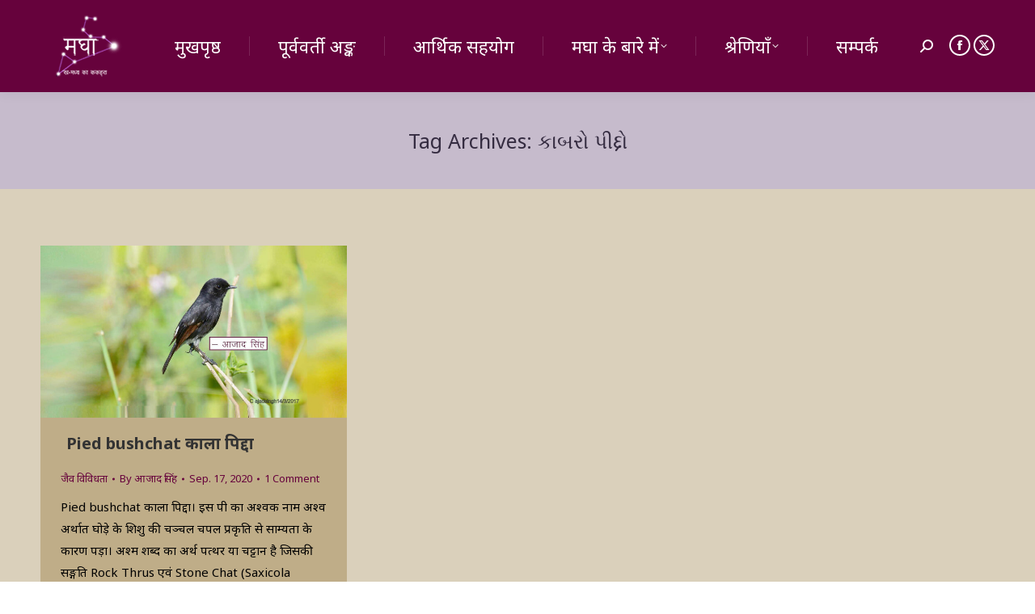

--- FILE ---
content_type: text/html; charset=UTF-8
request_url: https://maghaa.com/tag/%E0%AA%95%E0%AA%BE%E0%AA%AC%E0%AA%B0%E0%AB%8B-%E0%AA%AA%E0%AB%80%E0%AA%A6%E0%AB%8D%E0%AA%A6%E0%AB%8B/
body_size: 13341
content:
<!DOCTYPE html>
<!--[if !(IE 6) | !(IE 7) | !(IE 8)  ]><!-->
<html lang="hi" class="no-js">
<!--<![endif]-->
<head>
	<meta charset="UTF-8" />
				<meta name="viewport" content="width=device-width, initial-scale=1, maximum-scale=1, user-scalable=0"/>
			<meta name="theme-color" content="#66023c"/>	<link rel="profile" href="https://gmpg.org/xfn/11" />
	<meta name='robots' content='index, follow, max-image-preview:large, max-snippet:-1, max-video-preview:-1' />
        <!-- Global site tag (gtag.js) - Google Analytics -->
        <script async src="https://www.googletagmanager.com/gtag/js?id=UA-89436035-1"></script>
        <script>
          window.dataLayer = window.dataLayer || [];
          function gtag(){dataLayer.push(arguments);}
          gtag('js', new Date());

          gtag('config', 'UA-89436035-1');
        </script>
        
	<!-- This site is optimized with the Yoast SEO plugin v26.6 - https://yoast.com/wordpress/plugins/seo/ -->
	<title>કાબરો પીદ્દો Archives - मघा</title>
	<link rel="canonical" href="https://maghaa.com/tag/કાબરો-પીદ્દો/" />
	<meta property="og:locale" content="hi_IN" />
	<meta property="og:type" content="article" />
	<meta property="og:title" content="કાબરો પીદ્દો Archives - मघा" />
	<meta property="og:url" content="https://maghaa.com/tag/કાબરો-પીદ્દો/" />
	<meta property="og:site_name" content="मघा" />
	<meta property="og:image" content="https://maghaa.com/wp-content/uploads/2020/07/maghaa-logo-04-1600-1024x1024-1.png" />
	<meta property="og:image:width" content="1024" />
	<meta property="og:image:height" content="1024" />
	<meta property="og:image:type" content="image/png" />
	<meta name="twitter:card" content="summary_large_image" />
	<meta name="twitter:site" content="@TheMaghaa" />
	<script type="application/ld+json" class="yoast-schema-graph">{"@context":"https://schema.org","@graph":[{"@type":"CollectionPage","@id":"https://maghaa.com/tag/%e0%aa%95%e0%aa%be%e0%aa%ac%e0%aa%b0%e0%ab%8b-%e0%aa%aa%e0%ab%80%e0%aa%a6%e0%ab%8d%e0%aa%a6%e0%ab%8b/","url":"https://maghaa.com/tag/%e0%aa%95%e0%aa%be%e0%aa%ac%e0%aa%b0%e0%ab%8b-%e0%aa%aa%e0%ab%80%e0%aa%a6%e0%ab%8d%e0%aa%a6%e0%ab%8b/","name":"કાબરો પીદ્દો Archives - मघा","isPartOf":{"@id":"https://maghaa.com/#website"},"primaryImageOfPage":{"@id":"https://maghaa.com/tag/%e0%aa%95%e0%aa%be%e0%aa%ac%e0%aa%b0%e0%ab%8b-%e0%aa%aa%e0%ab%80%e0%aa%a6%e0%ab%8d%e0%aa%a6%e0%ab%8b/#primaryimage"},"image":{"@id":"https://maghaa.com/tag/%e0%aa%95%e0%aa%be%e0%aa%ac%e0%aa%b0%e0%ab%8b-%e0%aa%aa%e0%ab%80%e0%aa%a6%e0%ab%8d%e0%aa%a6%e0%ab%8b/#primaryimage"},"thumbnailUrl":"https://maghaa.com/wp-content/uploads/2020/09/pied-bushchat-fi-1.jpg","breadcrumb":{"@id":"https://maghaa.com/tag/%e0%aa%95%e0%aa%be%e0%aa%ac%e0%aa%b0%e0%ab%8b-%e0%aa%aa%e0%ab%80%e0%aa%a6%e0%ab%8d%e0%aa%a6%e0%ab%8b/#breadcrumb"},"inLanguage":"en-US"},{"@type":"ImageObject","inLanguage":"en-US","@id":"https://maghaa.com/tag/%e0%aa%95%e0%aa%be%e0%aa%ac%e0%aa%b0%e0%ab%8b-%e0%aa%aa%e0%ab%80%e0%aa%a6%e0%ab%8d%e0%aa%a6%e0%ab%8b/#primaryimage","url":"https://maghaa.com/wp-content/uploads/2020/09/pied-bushchat-fi-1.jpg","contentUrl":"https://maghaa.com/wp-content/uploads/2020/09/pied-bushchat-fi-1.jpg","width":1600,"height":900,"caption":"Pied bushchat अश्वक। चित्र सर्वाधिकार: आजाद सिंह, © Ajad Singh, शारदा नहर का तट, निकट पैगापुर ग्राम, अयोध्या - 224001, उत्तर प्रदेश, March 14, 2017"},{"@type":"BreadcrumbList","@id":"https://maghaa.com/tag/%e0%aa%95%e0%aa%be%e0%aa%ac%e0%aa%b0%e0%ab%8b-%e0%aa%aa%e0%ab%80%e0%aa%a6%e0%ab%8d%e0%aa%a6%e0%ab%8b/#breadcrumb","itemListElement":[{"@type":"ListItem","position":1,"name":"Home","item":"https://maghaa.com/"},{"@type":"ListItem","position":2,"name":"કાબરો પીદ્દો"}]},{"@type":"WebSite","@id":"https://maghaa.com/#website","url":"https://maghaa.com/","name":"मघा","description":"मघा । ख-मध्य का ककहरा","publisher":{"@id":"https://maghaa.com/#organization"},"potentialAction":[{"@type":"SearchAction","target":{"@type":"EntryPoint","urlTemplate":"https://maghaa.com/?s={search_term_string}"},"query-input":{"@type":"PropertyValueSpecification","valueRequired":true,"valueName":"search_term_string"}}],"inLanguage":"en-US"},{"@type":"Organization","@id":"https://maghaa.com/#organization","name":"मघा","url":"https://maghaa.com/","logo":{"@type":"ImageObject","inLanguage":"en-US","@id":"https://maghaa.com/#/schema/logo/image/","url":"https://maghaa.com/wp-content/uploads/2018/01/maghaa-logo-04-1600.png","contentUrl":"https://maghaa.com/wp-content/uploads/2018/01/maghaa-logo-04-1600.png","width":1600,"height":1600,"caption":"मघा"},"image":{"@id":"https://maghaa.com/#/schema/logo/image/"},"sameAs":["https://web.facebook.com/themaghaa/","https://x.com/TheMaghaa","https://www.youtube.com/channel/UCftATOwgEbflZoZ8VudUpdg"]}]}</script>
	<!-- / Yoast SEO plugin. -->


<link rel='dns-prefetch' href='//maps.googleapis.com' />
<link rel='dns-prefetch' href='//fonts.googleapis.com' />
<link rel="alternate" type="application/rss+xml" title="मघा &raquo; Feed" href="https://maghaa.com/feed/" />
<link rel="alternate" type="application/rss+xml" title="मघा &raquo; Comments Feed" href="https://maghaa.com/comments/feed/" />
<link rel="alternate" type="application/rss+xml" title="मघा &raquo; કાબરો પીદ્દો Tag Feed" href="https://maghaa.com/tag/%e0%aa%95%e0%aa%be%e0%aa%ac%e0%aa%b0%e0%ab%8b-%e0%aa%aa%e0%ab%80%e0%aa%a6%e0%ab%8d%e0%aa%a6%e0%ab%8b/feed/" />
<style id='wp-img-auto-sizes-contain-inline-css'>
img:is([sizes=auto i],[sizes^="auto," i]){contain-intrinsic-size:3000px 1500px}
/*# sourceURL=wp-img-auto-sizes-contain-inline-css */
</style>

<style id='wp-emoji-styles-inline-css'>

	img.wp-smiley, img.emoji {
		display: inline !important;
		border: none !important;
		box-shadow: none !important;
		height: 1em !important;
		width: 1em !important;
		margin: 0 0.07em !important;
		vertical-align: -0.1em !important;
		background: none !important;
		padding: 0 !important;
	}
/*# sourceURL=wp-emoji-styles-inline-css */
</style>
<link rel='stylesheet' id='authors-list-css-css' href='https://maghaa.com/wp-content/plugins/authors-list/backend/assets/css/front.css?ver=2.0.6.2' media='all' />
<link rel='stylesheet' id='jquery-ui-css-css' href='https://maghaa.com/wp-content/plugins/authors-list/backend/assets/css/jquery-ui.css?ver=2.0.6.2' media='all' />
<link rel='stylesheet' id='niyantrak-css' href='https://maghaa.com/wp-content/plugins/niyantrak/public/css/niyantrak-public.css?ver=2.4.5' media='all' />
<link rel='stylesheet' id='url-shortify-css' href='https://maghaa.com/wp-content/plugins/url-shortify/lite/dist/styles/url-shortify.css?ver=1.11.4' media='all' />
<link rel='stylesheet' id='the7-font-css' href='https://maghaa.com/wp-content/themes/dt-the7/fonts/icomoon-the7-font/icomoon-the7-font.min.css?ver=14.0.1.1' media='all' />
<link rel='stylesheet' id='the7-awesome-fonts-css' href='https://maghaa.com/wp-content/themes/dt-the7/fonts/FontAwesome/css/all.min.css?ver=14.0.1.1' media='all' />
<link rel='stylesheet' id='the7-awesome-fonts-back-css' href='https://maghaa.com/wp-content/themes/dt-the7/fonts/FontAwesome/back-compat.min.css?ver=14.0.1.1' media='all' />
<link rel='stylesheet' id='the7-Defaults-css' href='https://maghaa.com/wp-content/uploads/smile_fonts/Defaults/Defaults.css?ver=403f403fcfe71155ae9911374dc39d53' media='all' />
<link rel='stylesheet' id='dt-web-fonts-css' href='https://fonts.googleapis.com/css?family=Roboto:400,600,700%7CNoto+Sans:400,600,700' media='all' />
<link rel='stylesheet' id='dt-main-css' href='https://maghaa.com/wp-content/themes/dt-the7/css/main.min.css?ver=14.0.1.1' media='all' />
<link rel='stylesheet' id='the7-custom-scrollbar-css' href='https://maghaa.com/wp-content/themes/dt-the7/lib/custom-scrollbar/custom-scrollbar.min.css?ver=14.0.1.1' media='all' />
<link rel='stylesheet' id='the7-wpbakery-css' href='https://maghaa.com/wp-content/themes/dt-the7/css/wpbakery.min.css?ver=14.0.1.1' media='all' />
<link rel='stylesheet' id='the7-core-css' href='https://maghaa.com/wp-content/plugins/dt-the7-core/assets/css/post-type.min.css?ver=2.7.12' media='all' />
<link rel='stylesheet' id='the7-css-vars-css' href='https://maghaa.com/wp-content/uploads/the7-css/css-vars.css?ver=45ed037720f6' media='all' />
<link rel='stylesheet' id='dt-custom-css' href='https://maghaa.com/wp-content/uploads/the7-css/custom.css?ver=45ed037720f6' media='all' />
<link rel='stylesheet' id='dt-media-css' href='https://maghaa.com/wp-content/uploads/the7-css/media.css?ver=45ed037720f6' media='all' />
<link rel='stylesheet' id='the7-mega-menu-css' href='https://maghaa.com/wp-content/uploads/the7-css/mega-menu.css?ver=45ed037720f6' media='all' />
<link rel='stylesheet' id='the7-elements-albums-portfolio-css' href='https://maghaa.com/wp-content/uploads/the7-css/the7-elements-albums-portfolio.css?ver=45ed037720f6' media='all' />
<link rel='stylesheet' id='the7-elements-css' href='https://maghaa.com/wp-content/uploads/the7-css/post-type-dynamic.css?ver=45ed037720f6' media='all' />
<link rel='stylesheet' id='style-css' href='https://maghaa.com/wp-content/themes/dt-the7-child/style.css?ver=14.0.1.1' media='all' />
<link rel='stylesheet' id='ultimate-vc-addons-style-min-css' href='https://maghaa.com/wp-content/plugins/Ultimate_VC_Addons/assets/min-css/ultimate.min.css?ver=3.21.2' media='all' />
<link rel='stylesheet' id='ultimate-vc-addons-icons-css' href='https://maghaa.com/wp-content/plugins/Ultimate_VC_Addons/assets/css/icons.css?ver=3.21.2' media='all' />
<link rel='stylesheet' id='ultimate-vc-addons-vidcons-css' href='https://maghaa.com/wp-content/plugins/Ultimate_VC_Addons/assets/fonts/vidcons.css?ver=3.21.2' media='all' />
<link rel='stylesheet' id='ultimate-vc-addons-selected-google-fonts-style-css' href='https://fonts.googleapis.com/css?family=Poppins:normal,100,100italic,200,200italic,300,300italic,italic,500,500italic,600,600italic,700,700italic,800,800italic,900,900italic|Noto+Sans:normal,italic,700,700italic|Mukta:normal,200,300,500,600,700,800|Mukta+Mahee:normal,200,300,500,600,700,800|Mukta+Malar:normal,200,300,500,600,700,800|Mukta+Vaani:normal,200,300,500,600,700,800|Hind:normal,300,500,600,700|Hind+Guntur:normal,300,500,600,700|Hind+Madurai:normal,300,500,600,700|Hind+Siliguri:normal,300,500,600,700|Hind+Vadodara:normal,300,500,600,700|Teko:normal,300,500,600,700|Martel:normal,200,300,600,700,800,900|Martel+Sans:normal,200,300,600,700,800,900|Rajdhani:normal,300,500,600,700|Kalam:normal,300,700|Yantramanav:normal,100,300,500,700,900|Modak|Jaldi:normal,700|Baloo+2:normal,500,600,700,800|Baloo+Bhaina+2:normal,500,600,700,800|Baloo+Chettan+2:normal,500,600,700,800|Baloo+Da+2:normal,500,600,700,800|Baloo+Paaji+2:normal,500,600,700,800|Baloo+Tamma+2:normal,500,600,700,800|Baloo+Tammudu+2:normal,500,600,700,800|Baloo+Thambi+2:normal,500,600,700,800|Baloo+2:normal,500,600,700,800|Baloo+Bhai+2:normal,500,600,700,800|Pragati+Narrow:normal,700|Khand:normal,300,500,600,700|Shrikhand|Karma:normal,300,500,600,700|Palanquin:normal,100,200,300,500,600,700|Palanquin+Dark:normal,500,600,700|Sarala:normal,700|Khula:normal,300,600,700,800|Glegoo:normal,700|Eczar:normal,500,600,700,800|Kadwa:normal,700|Halant:normal,300,500,600,700|Rozha+One|Biryani:normal,200,300,600,700,800,900|Amiko:normal,600,700|Amita:normal,700|Amiri:normal,italic,700,700italic|Cambay:normal,italic,700,700italic|Laila:normal,300,500,700|Kurale|Vesper+Libre:normal,500,700,900|Sarpanch:normal,500,600,700,800,900|Arya:normal,700|Gotu|Dekko|Sumana:normal,700|Inknut+Antiqua:normal,300,500,600,700,800,900|Yatra+One|Ranga:normal,700|Tillana:normal,500,600,700,800|Sura:normal,700|Suranna|Suravaram|Asar|Rhodium+Libre|Sahitya:normal,700&#038;subset=devanagari,latin,latin-ext,cyrillic,cyrillic-ext,greek,greek-ext,vietnamese,gurmukhi,tamil,gujarati,telugu,bengali,oriya,malayalam,kannada,arabic' media='all' />
<script src="https://maghaa.com/wp-includes/js/jquery/jquery.min.js?ver=3.7.1" id="jquery-core-js"></script>
<script src="https://maghaa.com/wp-includes/js/jquery/jquery-migrate.min.js?ver=3.4.1" id="jquery-migrate-js"></script>
<script src="https://maghaa.com/wp-includes/js/jquery/ui/core.min.js?ver=1.13.3" id="jquery-ui-core-js"></script>
<script src="https://maghaa.com/wp-includes/js/jquery/ui/mouse.min.js?ver=1.13.3" id="jquery-ui-mouse-js"></script>
<script src="https://maghaa.com/wp-includes/js/jquery/ui/slider.min.js?ver=1.13.3" id="jquery-ui-slider-js"></script>
<script src="https://maghaa.com/wp-content/plugins/niyantrak/public/js/niyantrak-public.js?ver=1.0.1" id="niyantrak-js"></script>
<script src="https://maghaa.com/wp-content/plugins/niyantrak/public/js/tex-mml-chtml.js?ver=1.0.1" id="niyantrak-mghh-tex-mml-chtml-js"></script>
<script id="url-shortify-js-extra">
var usParams = {"ajaxurl":"https://maghaa.com/wp-admin/admin-ajax.php"};
//# sourceURL=url-shortify-js-extra
</script>
<script src="https://maghaa.com/wp-content/plugins/url-shortify/lite/dist/scripts/url-shortify.js?ver=1.11.4" id="url-shortify-js"></script>
<script id="dt-above-fold-js-extra">
var dtLocal = {"themeUrl":"https://maghaa.com/wp-content/themes/dt-the7","passText":"To view this protected post, enter the password below:","moreButtonText":{"loading":"Loading...","loadMore":"Load more"},"postID":"10641","ajaxurl":"https://maghaa.com/wp-admin/admin-ajax.php","REST":{"baseUrl":"https://maghaa.com/wp-json/the7/v1","endpoints":{"sendMail":"/send-mail"}},"contactMessages":{"required":"One or more fields have an error. Please check and try again.","terms":"Please accept the privacy policy.","fillTheCaptchaError":"Please, fill the captcha."},"captchaSiteKey":"","ajaxNonce":"a15537308f","pageData":{"type":"archive","template":"archive","layout":"masonry"},"themeSettings":{"smoothScroll":"on","lazyLoading":false,"desktopHeader":{"height":100},"ToggleCaptionEnabled":"disabled","ToggleCaption":"Navigation","floatingHeader":{"showAfter":150,"showMenu":true,"height":60,"logo":{"showLogo":false,"html":"","url":"https://maghaa.com/"}},"topLine":{"floatingTopLine":{"logo":{"showLogo":false,"html":""}}},"mobileHeader":{"firstSwitchPoint":1050,"secondSwitchPoint":768,"firstSwitchPointHeight":60,"secondSwitchPointHeight":60,"mobileToggleCaptionEnabled":"disabled","mobileToggleCaption":"Menu"},"stickyMobileHeaderFirstSwitch":{"logo":{"html":"\u003Cimg class=\" preload-me\" src=\"https://maghaa.com/wp-content/uploads/2018/01/par-maghaa-logo-23-114.png\" srcset=\"https://maghaa.com/wp-content/uploads/2018/01/par-maghaa-logo-23-114.png 114w, https://maghaa.com/wp-content/uploads/2018/01/par-maghaa-logo-18-200.png 200w\" width=\"114\" height=\"114\"   sizes=\"114px\" alt=\"\u092e\u0918\u093e\" /\u003E"}},"stickyMobileHeaderSecondSwitch":{"logo":{"html":"\u003Cimg class=\" preload-me\" src=\"https://maghaa.com/wp-content/uploads/2018/01/par-maghaa-logo-23-114.png\" srcset=\"https://maghaa.com/wp-content/uploads/2018/01/par-maghaa-logo-23-114.png 114w, https://maghaa.com/wp-content/uploads/2018/01/par-maghaa-logo-18-200.png 200w\" width=\"114\" height=\"114\"   sizes=\"114px\" alt=\"\u092e\u0918\u093e\" /\u003E"}},"sidebar":{"switchPoint":990},"boxedWidth":"1340px"},"VCMobileScreenWidth":"768"};
var dtShare = {"shareButtonText":{"facebook":"Share on Facebook","twitter":"Share on X","pinterest":"Pin it","linkedin":"Share on Linkedin","whatsapp":"Share on Whatsapp"},"overlayOpacity":"85"};
//# sourceURL=dt-above-fold-js-extra
</script>
<script src="https://maghaa.com/wp-content/themes/dt-the7/js/above-the-fold.min.js?ver=14.0.1.1" id="dt-above-fold-js"></script>
<script src="https://maghaa.com/wp-content/plugins/Ultimate_VC_Addons/assets/min-js/modernizr-custom.min.js?ver=3.21.2" id="ultimate-vc-addons-modernizr-js"></script>
<script src="https://maghaa.com/wp-content/plugins/Ultimate_VC_Addons/assets/min-js/jquery-ui.min.js?ver=3.21.2" id="jquery_ui-js"></script>
<script src="https://maps.googleapis.com/maps/api/js" id="ultimate-vc-addons-googleapis-js"></script>
<script src="https://maghaa.com/wp-content/plugins/Ultimate_VC_Addons/assets/min-js/jquery-ui-labeledslider.min.js?ver=3.21.2" id="ultimate-vc-addons_range_tick-js"></script>
<script src="https://maghaa.com/wp-content/plugins/Ultimate_VC_Addons/assets/min-js/ultimate.min.js?ver=3.21.2" id="ultimate-vc-addons-script-js"></script>
<script src="https://maghaa.com/wp-content/plugins/Ultimate_VC_Addons/assets/min-js/modal-all.min.js?ver=3.21.2" id="ultimate-vc-addons-modal-all-js"></script>
<script src="https://maghaa.com/wp-content/plugins/Ultimate_VC_Addons/assets/min-js/jparallax.min.js?ver=3.21.2" id="ultimate-vc-addons-jquery.shake-js"></script>
<script src="https://maghaa.com/wp-content/plugins/Ultimate_VC_Addons/assets/min-js/vhparallax.min.js?ver=3.21.2" id="ultimate-vc-addons-jquery.vhparallax-js"></script>
<script src="https://maghaa.com/wp-content/plugins/Ultimate_VC_Addons/assets/min-js/ultimate_bg.min.js?ver=3.21.2" id="ultimate-vc-addons-row-bg-js"></script>
<script src="https://maghaa.com/wp-content/plugins/Ultimate_VC_Addons/assets/min-js/mb-YTPlayer.min.js?ver=3.21.2" id="ultimate-vc-addons-jquery.ytplayer-js"></script>
<script></script><link rel="https://api.w.org/" href="https://maghaa.com/wp-json/" /><link rel="alternate" title="JSON" type="application/json" href="https://maghaa.com/wp-json/wp/v2/tags/3509" /><link rel="EditURI" type="application/rsd+xml" title="RSD" href="https://maghaa.com/xmlrpc.php?rsd" />

<link rel='shortlink' href='https://maghaa.com/M5fgK' />

	<script type="text/javascript">var ajaxurl = 'https://maghaa.com/wp-admin/admin-ajax.php';</script>

        <meta name="google-site-verification" content="wcp16zVNSKuTv8b-gnO3ld9ByyeNnB8pQMAhEG1HlJc" /> <script type="text/javascript">
<!--
/******************************************************************************
***   COPY PROTECTED BY http://chetangole.com/blog/wp-copyprotect/   version 3.1.0 ****
******************************************************************************/
function clickIE4(){
if (event.button==2){
return false;
}
}
function clickNS4(e){
if (document.layers||document.getElementById&&!document.all){
if (e.which==2||e.which==3){
return false;
}
}
}

if (document.layers){
document.captureEvents(Event.MOUSEDOWN);
document.onmousedown=clickNS4;
}
else if (document.all&&!document.getElementById){
document.onmousedown=clickIE4;
}

document.oncontextmenu=new Function("return false")
// --> 
</script>

<script type="text/javascript">
/******************************************************************************
***   COPY PROTECTED BY http://chetangole.com/blog/wp-copyprotect/   version 3.1.0 ****
******************************************************************************/
function disableSelection(target){
if (typeof target.onselectstart!="undefined") //For IE 
	target.onselectstart=function(){return false}
else if (typeof target.style.MozUserSelect!="undefined") //For Firefox
	target.style.MozUserSelect="none"
else //All other route (For Opera)
	target.onmousedown=function(){return false}
target.style.cursor = "default"
}
</script>
<style>.recentcomments a{display:inline !important;padding:0 !important;margin:0 !important;}</style><meta name="generator" content="Powered by WPBakery Page Builder - drag and drop page builder for WordPress."/>
<link rel="icon" href="https://maghaa.com/wp-content/uploads/2018/01/maghaa-logo-42-16.png" type="image/png" sizes="16x16"/><link rel="icon" href="https://maghaa.com/wp-content/uploads/2018/01/maghaa-logo-40-32.png" type="image/png" sizes="32x32"/><link rel="apple-touch-icon" href="https://maghaa.com/wp-content/uploads/2018/01/maghaa-logo-32-60.png"><link rel="apple-touch-icon" sizes="76x76" href="https://maghaa.com/wp-content/uploads/2018/01/maghaa-logo-30-76.png"><link rel="apple-touch-icon" sizes="120x120" href="https://maghaa.com/wp-content/uploads/2018/01/maghaa-logo-22-120.png"><link rel="apple-touch-icon" sizes="152x152" href="https://maghaa.com/wp-content/uploads/2018/01/maghaa-logo-20-152.png"><style>.shorten_url { 
	   padding: 10px 10px 10px 10px ; 
	   border: 1px solid #AAAAAA ; 
	   background-color: #EEEEEE ;
}</style>

<style>
    .table-responsive table{
        border-collapse: collapse;
        border-spacing: 0;
        table-layout: auto;
        padding: 0;
        width: 100%;
        max-width: 100%;
        margin: 0 auto 20px auto;
    }

    .table-responsive {
        overflow-x: auto;
        min-height: 0.01%;
        margin-bottom: 20px;
    }

    .table-responsive::-webkit-scrollbar {
        width: 10px;
        height: 10px;
    }
    .table-responsive::-webkit-scrollbar-thumb {
        background: #dddddd;
        border-radius: 2px;
    }
    .table-responsive::-webkit-scrollbar-track-piece {
        background: #fff;
    }

    @media (max-width: 992px) {
        .table-responsive table{
            width: auto!important;
            margin:0 auto 15px auto!important;
        }
    }

    @media screen and (max-width: 767px) {
        .table-responsive {
            width: 100%;
            margin-bottom: 15px;
            overflow-y: hidden;
            -ms-overflow-style: -ms-autohiding-scrollbar;
        }
        .table-responsive::-webkit-scrollbar {
            width: 5px;
            height: 5px;
        }

    }


    @media screen and (min-width: 1200px) {
        .table-responsive .table {
            max-width: 100%!important;
        }
    }
    .wprt-container .table > thead > tr > th,
    .wprt-container .table > tbody > tr > th,
    .wprt-container .table > tfoot > tr > th,
    .wprt-container .table > thead > tr > td,
    .wprt-container .table > tbody > tr > td,
    .wprt-container .table > tfoot > tr > td,
    .wprt-container .table > tr > td{
        border: 1px solid #dddddd!important;
    }

    .wprt-container .table > thead > tr > th,
    .wprt-container .table > tbody > tr > th,
    .wprt-container .table > tfoot > tr > th,
    .wprt-container .table > thead > tr > td,
    .wprt-container .table > tbody > tr > td,
    .wprt-container .table > tfoot > tr > td,
    .wprt-container .table > tr > td{
        padding-top: 8px!important;
        padding-right: 8px!important;
        padding-bottom: 8px!important;
        padding-left: 8px!important;
        vertical-align: middle;
        text-align: left;
    }

    .wprt-container .table-responsive .table tr:nth-child(odd) {
        background-color: #fff!important;
    }

    .wprt-container .table-responsive .table tr:nth-child(even){
        background-color: #f2f2f2!important;
    }

    .wprt-container .table-responsive .table thead+tbody tr:nth-child(even) {
        background-color: #fff!important;
    }

    .wprt-container .table-responsive .table thead+tbody tr:nth-child(odd){
        background-color: #f2f2f2!important;
    }
        .wprt-container .table-responsive .table:not(.not-head-style) > *:first-child > tr:first-child,
    .wprt-container .table-responsive .table:not(.not-head-style) > *:first-child > tr:first-child td,
    .wprt-container .table-responsive .table:not(.not-head-style) > *:first-child > tr:first-child th{
        background-color: #dd3333!important;
        color: #ffffff!important;
    }
    
    
    .table-responsive table p {
        margin: 0!important;
        padding: 0!important;
    }

    .table-responsive table tbody tr td, .table-responsive table tbody tr th{
        background-color: inherit!important;
    }

</style>

    <noscript><style> .wpb_animate_when_almost_visible { opacity: 1; }</style></noscript><style id='global-styles-inline-css'>
:where(.is-layout-flex){gap: 0.5em;}:where(.is-layout-grid){gap: 0.5em;}body .is-layout-flex{display: flex;}.is-layout-flex{flex-wrap: wrap;align-items: center;}.is-layout-flex > :is(*, div){margin: 0;}body .is-layout-grid{display: grid;}.is-layout-grid > :is(*, div){margin: 0;}:where(.wp-block-columns.is-layout-flex){gap: 2em;}:where(.wp-block-columns.is-layout-grid){gap: 2em;}:where(.wp-block-post-template.is-layout-flex){gap: 1.25em;}:where(.wp-block-post-template.is-layout-grid){gap: 1.25em;}
/*# sourceURL=global-styles-inline-css */
</style>
</head>
<body id="the7-body" class="bp-legacy archive tag tag-3509 wp-embed-responsive wp-theme-dt-the7 wp-child-theme-dt-the7-child the7-core-ver-2.7.12 layout-masonry description-under-image dt-responsive-on right-mobile-menu-close-icon ouside-menu-close-icon mobile-hamburger-close-bg-enable mobile-hamburger-close-bg-hover-enable  fade-medium-mobile-menu-close-icon fade-medium-menu-close-icon srcset-enabled btn-flat custom-btn-color custom-btn-hover-color phantom-fade phantom-shadow-decoration phantom-logo-off top-header first-switch-logo-left first-switch-menu-right second-switch-logo-left second-switch-menu-right right-mobile-menu layzr-loading-on popup-message-style the7-ver-14.0.1.1 dt-fa-compatibility wpb-js-composer js-comp-ver-8.7.2 vc_responsive">
<!-- The7 14.0.1.1 -->

<div id="page" >
	<a class="skip-link screen-reader-text" href="#content">Skip to content</a>

<div class="masthead inline-header justify widgets full-height dividers shadow-decoration shadow-mobile-header-decoration small-mobile-menu-icon mobile-menu-icon-bg-on mobile-menu-icon-hover-bg-on dt-parent-menu-clickable show-sub-menu-on-hover show-device-logo show-mobile-logo" >

	<div class="top-bar top-bar-empty top-bar-line-hide">
	<div class="top-bar-bg" ></div>
	<div class="mini-widgets left-widgets"></div><div class="mini-widgets right-widgets"></div></div>

	<header class="header-bar" role="banner">

		<div class="branding">
	<div id="site-title" class="assistive-text">मघा</div>
	<div id="site-description" class="assistive-text">मघा । ख-मध्य का ककहरा</div>
	<a class="" href="https://maghaa.com/"><img class=" preload-me" src="https://maghaa.com/wp-content/uploads/2018/01/par-maghaa-logo-23-114.png" srcset="https://maghaa.com/wp-content/uploads/2018/01/par-maghaa-logo-23-114.png 114w, https://maghaa.com/wp-content/uploads/2018/01/par-maghaa-logo-18-200.png 200w" width="114" height="114"   sizes="114px" alt="मघा" /><img class="mobile-logo preload-me" src="https://maghaa.com/wp-content/uploads/2018/01/par-maghaa-logo-23-114.png" srcset="https://maghaa.com/wp-content/uploads/2018/01/par-maghaa-logo-23-114.png 114w, https://maghaa.com/wp-content/uploads/2018/01/par-maghaa-logo-18-200.png 200w" width="114" height="114"   sizes="114px" alt="मघा" /></a></div>

		<ul id="primary-menu" class="main-nav underline-decoration upwards-line level-arrows-on outside-item-remove-margin"><li class="menu-item menu-item-type-custom menu-item-object-custom menu-item-home menu-item-64 first depth-0"><a href='https://maghaa.com/' data-level='1'><span class="menu-item-text"><span class="menu-text">मुखपृष्ठ</span></span></a></li> <li class="menu-item menu-item-type-post_type menu-item-object-page menu-item-3825 depth-0"><a href='https://maghaa.com/issues/' data-level='1'><span class="menu-item-text"><span class="menu-text">पूर्ववर्ती अङ्क</span></span></a></li> <li class="menu-item menu-item-type-post_type menu-item-object-page menu-item-7976 depth-0"><a href='https://maghaa.com/donate/' data-level='1'><span class="menu-item-text"><span class="menu-text">आर्थिक सहयोग</span></span></a></li> <li class="menu-item menu-item-type-post_type menu-item-object-page menu-item-has-children menu-item-65 has-children depth-0"><a href='https://maghaa.com/about-maghaa-%e0%a4%ae%e0%a4%98%e0%a4%be-%e0%a4%aa%e0%a4%a4%e0%a5%8d%e0%a4%b0%e0%a4%bf%e0%a4%95%e0%a4%be-%e0%a4%95%e0%a5%87-%e0%a4%ac%e0%a4%be%e0%a4%b0%e0%a5%87-%e0%a4%ae%e0%a5%87%e0%a4%82/' data-level='1' aria-haspopup='true' aria-expanded='false'><span class="menu-item-text"><span class="menu-text">मघा के बारे में</span></span></a><ul class="sub-nav hover-style-bg level-arrows-on" role="group"><li class="menu-item menu-item-type-post_type menu-item-object-page menu-item-privacy-policy menu-item-4439 first depth-1"><a href='https://maghaa.com/privacy-policy/' data-level='2'><span class="menu-item-text"><span class="menu-text">गोपनीयता नीति</span></span></a></li> </ul></li> <li class="menu-item menu-item-type-custom menu-item-object-custom menu-item-has-children menu-item-7977 has-children depth-0"><a data-level='1' aria-haspopup='true' aria-expanded='false'><span class="menu-item-text"><span class="menu-text">श्रेणियाँ</span></span></a><ul class="sub-nav hover-style-bg level-arrows-on" role="group"><li class="menu-item menu-item-type-taxonomy menu-item-object-category menu-item-465 first depth-1"><a href='https://maghaa.com/category/%e0%a4%86%e0%a4%ae%e0%a5%81%e0%a4%96/' data-level='2'><span class="menu-item-text"><span class="menu-text">आमुख</span></span></a></li> <li class="menu-item menu-item-type-taxonomy menu-item-object-category menu-item-has-children menu-item-77 has-children depth-1"><a href='https://maghaa.com/category/%e0%a4%ad%e0%a4%be%e0%a4%b7%e0%a4%be/' data-level='2' aria-haspopup='true' aria-expanded='false'><span class="menu-item-text"><span class="menu-text">भाषा</span></span></a><ul class="sub-nav hover-style-bg level-arrows-on" role="group"><li class="menu-item menu-item-type-taxonomy menu-item-object-category menu-item-79 first depth-2"><a href='https://maghaa.com/category/%e0%a4%ad%e0%a4%be%e0%a4%b7%e0%a4%be/%e0%a4%b8%e0%a4%82%e0%a4%b8%e0%a5%8d%e0%a4%95%e0%a5%83%e0%a4%a4/' data-level='3'><span class="menu-item-text"><span class="menu-text">संस्कृत</span></span></a></li> <li class="menu-item menu-item-type-taxonomy menu-item-object-category menu-item-80 depth-2"><a href='https://maghaa.com/category/%e0%a4%ad%e0%a4%be%e0%a4%b7%e0%a4%be/%e0%a4%b9%e0%a4%bf%e0%a4%82%e0%a4%a6%e0%a5%80/' data-level='3'><span class="menu-item-text"><span class="menu-text">हिन्दी</span></span></a></li> <li class="menu-item menu-item-type-taxonomy menu-item-object-category menu-item-78 depth-2"><a href='https://maghaa.com/category/%e0%a4%ad%e0%a4%be%e0%a4%b7%e0%a4%be/%e0%a4%85%e0%a4%82%e0%a4%97%e0%a5%8d%e0%a4%b0%e0%a5%87%e0%a4%9c%e0%a5%80/' data-level='3'><span class="menu-item-text"><span class="menu-text">अङ्ग्रेजी</span></span></a></li> </ul></li> <li class="menu-item menu-item-type-taxonomy menu-item-object-category menu-item-has-children menu-item-71 has-children depth-1"><a href='https://maghaa.com/category/%e0%a4%a4%e0%a4%95%e0%a4%a8%e0%a5%80%e0%a4%95%e0%a5%80/' data-level='2' aria-haspopup='true' aria-expanded='false'><span class="menu-item-text"><span class="menu-text">तकनीकी</span></span></a><ul class="sub-nav hover-style-bg level-arrows-on" role="group"><li class="menu-item menu-item-type-taxonomy menu-item-object-category menu-item-73 first depth-2"><a href='https://maghaa.com/category/%e0%a4%a4%e0%a4%95%e0%a4%a8%e0%a5%80%e0%a4%95%e0%a5%80/%e0%a4%8a%e0%a4%b0%e0%a5%8d%e0%a4%9c%e0%a4%be/' data-level='3'><span class="menu-item-text"><span class="menu-text">ऊर्जा</span></span></a></li> <li class="menu-item menu-item-type-taxonomy menu-item-object-category menu-item-74 depth-2"><a href='https://maghaa.com/category/%e0%a4%a4%e0%a4%95%e0%a4%a8%e0%a5%80%e0%a4%95%e0%a5%80/%e0%a4%ad%e0%a4%b5%e0%a4%a8-%e0%a4%a8%e0%a4%bf%e0%a4%b0%e0%a5%8d%e0%a4%ae%e0%a4%be%e0%a4%a3/' data-level='3'><span class="menu-item-text"><span class="menu-text">भवन निर्माण</span></span></a></li> <li class="menu-item menu-item-type-taxonomy menu-item-object-category menu-item-76 depth-2"><a href='https://maghaa.com/category/%e0%a4%a4%e0%a4%95%e0%a4%a8%e0%a5%80%e0%a4%95%e0%a5%80/%e0%a4%b5%e0%a4%bf%e0%a4%a6%e0%a5%8d%e0%a4%af%e0%a5%81%e0%a4%a4/' data-level='3'><span class="menu-item-text"><span class="menu-text">विद्युत</span></span></a></li> <li class="menu-item menu-item-type-taxonomy menu-item-object-category menu-item-72 depth-2"><a href='https://maghaa.com/category/%e0%a4%a4%e0%a4%95%e0%a4%a8%e0%a5%80%e0%a4%95%e0%a5%80/%e0%a4%87%e0%a4%b2%e0%a5%87%e0%a4%95%e0%a5%8d%e0%a4%9f%e0%a5%8d%e0%a4%b0%e0%a5%89%e0%a4%a8%e0%a4%bf%e0%a4%95%e0%a5%8d%e0%a4%b8/' data-level='3'><span class="menu-item-text"><span class="menu-text">इलेक्ट्रॉनिक्स</span></span></a></li> <li class="menu-item menu-item-type-taxonomy menu-item-object-category menu-item-75 depth-2"><a href='https://maghaa.com/category/%e0%a4%a4%e0%a4%95%e0%a4%a8%e0%a5%80%e0%a4%95%e0%a5%80/%e0%a4%ae%e0%a5%81%e0%a4%95%e0%a5%8d%e0%a4%a4-%e0%a4%b8%e0%a4%82%e0%a4%97%e0%a4%a3%e0%a4%a8/' data-level='3'><span class="menu-item-text"><span class="menu-text">मुक्त सङ्‌गणन</span></span></a></li> </ul></li> <li class="menu-item menu-item-type-taxonomy menu-item-object-category menu-item-has-children menu-item-218 has-children depth-1"><a href='https://maghaa.com/category/%e0%a4%ad%e0%a4%be%e0%a4%b0%e0%a4%a4-%e0%a4%b5%e0%a4%bf%e0%a4%a6%e0%a5%8d%e0%a4%af%e0%a4%be/' data-level='2' aria-haspopup='true' aria-expanded='false'><span class="menu-item-text"><span class="menu-text">भारत विद्या</span></span></a><ul class="sub-nav hover-style-bg level-arrows-on" role="group"><li class="menu-item menu-item-type-taxonomy menu-item-object-category menu-item-219 first depth-2"><a href='https://maghaa.com/category/%e0%a4%ad%e0%a4%be%e0%a4%b0%e0%a4%a4-%e0%a4%b5%e0%a4%bf%e0%a4%a6%e0%a5%8d%e0%a4%af%e0%a4%be/%e0%a4%85%e0%a4%b0%e0%a5%8d%e0%a4%a5%e0%a4%b6%e0%a4%be%e0%a4%b8%e0%a5%8d%e0%a4%a4%e0%a5%8d%e0%a4%b0/' data-level='3'><span class="menu-item-text"><span class="menu-text">अर्थशास्त्र</span></span></a></li> <li class="menu-item menu-item-type-taxonomy menu-item-object-category menu-item-466 depth-2"><a href='https://maghaa.com/category/%e0%a4%9c%e0%a5%88%e0%a4%b5-%e0%a4%b5%e0%a4%bf%e0%a4%b5%e0%a4%bf%e0%a4%a7%e0%a4%a4%e0%a4%be/' data-level='3'><span class="menu-item-text"><span class="menu-text">जैव विविधता</span></span></a></li> <li class="menu-item menu-item-type-taxonomy menu-item-object-category menu-item-220 depth-2"><a href='https://maghaa.com/category/%e0%a4%ad%e0%a4%be%e0%a4%b0%e0%a4%a4-%e0%a4%b5%e0%a4%bf%e0%a4%a6%e0%a5%8d%e0%a4%af%e0%a4%be/%e0%a4%ac%e0%a5%8c%e0%a4%a6%e0%a5%8d%e0%a4%a7-%e0%a4%a7%e0%a4%ae%e0%a5%8d%e0%a4%ae/' data-level='3'><span class="menu-item-text"><span class="menu-text">धर्म</span></span></a></li> </ul></li> </ul></li> <li class="menu-item menu-item-type-post_type menu-item-object-page menu-item-66 last depth-0"><a href='https://maghaa.com/%e0%a4%b8%e0%a4%82%e0%a4%aa%e0%a4%b0%e0%a5%8d%e0%a4%95/' data-level='1'><span class="menu-item-text"><span class="menu-text">सम्पर्क</span></span></a></li> </ul>
		<div class="mini-widgets"><div class="mini-search show-on-desktop near-logo-first-switch near-logo-second-switch popup-search custom-icon"><form class="searchform mini-widget-searchform" role="search" method="get" action="https://maghaa.com/">

	<div class="screen-reader-text">Search:</div>

	
		<a href="" class="submit text-disable"><i class=" mw-icon the7-mw-icon-search-bold"></i></a>
		<div class="popup-search-wrap">
			<input type="text" aria-label="Search" class="field searchform-s" name="s" value="" placeholder="Type and hit enter …" title="Search form"/>
			<a href="" class="search-icon"  aria-label="Search"><i class="the7-mw-icon-search-bold" aria-hidden="true"></i></a>
		</div>

			<input type="submit" class="assistive-text searchsubmit" value="Go!"/>
</form>
</div><div class="soc-ico show-on-desktop near-logo-first-switch in-menu-second-switch accent-bg custom-border border-on hover-custom-bg hover-disabled-border  hover-border-off"><a title="Facebook page opens in new window" href="https://www.facebook.com/themaghaa/" target="_blank" class="facebook"><span class="soc-font-icon"></span><span class="screen-reader-text">Facebook page opens in new window</span></a><a title="X page opens in new window" href="https://twitter.com/TheMaghaa" target="_blank" class="twitter"><span class="soc-font-icon"></span><span class="screen-reader-text">X page opens in new window</span></a></div></div>
	</header>

</div>
<div role="navigation" aria-label="Main Menu" class="dt-mobile-header mobile-menu-show-divider">
	<div class="dt-close-mobile-menu-icon" aria-label="Close" role="button" tabindex="0"><div class="close-line-wrap"><span class="close-line"></span><span class="close-line"></span><span class="close-line"></span></div></div>	<ul id="mobile-menu" class="mobile-main-nav">
		<li class="menu-item menu-item-type-custom menu-item-object-custom menu-item-home menu-item-64 first depth-0"><a href='https://maghaa.com/' data-level='1'><span class="menu-item-text"><span class="menu-text">मुखपृष्ठ</span></span></a></li> <li class="menu-item menu-item-type-post_type menu-item-object-page menu-item-3825 depth-0"><a href='https://maghaa.com/issues/' data-level='1'><span class="menu-item-text"><span class="menu-text">पूर्ववर्ती अङ्क</span></span></a></li> <li class="menu-item menu-item-type-post_type menu-item-object-page menu-item-7976 depth-0"><a href='https://maghaa.com/donate/' data-level='1'><span class="menu-item-text"><span class="menu-text">आर्थिक सहयोग</span></span></a></li> <li class="menu-item menu-item-type-post_type menu-item-object-page menu-item-has-children menu-item-65 has-children depth-0"><a href='https://maghaa.com/about-maghaa-%e0%a4%ae%e0%a4%98%e0%a4%be-%e0%a4%aa%e0%a4%a4%e0%a5%8d%e0%a4%b0%e0%a4%bf%e0%a4%95%e0%a4%be-%e0%a4%95%e0%a5%87-%e0%a4%ac%e0%a4%be%e0%a4%b0%e0%a5%87-%e0%a4%ae%e0%a5%87%e0%a4%82/' data-level='1' aria-haspopup='true' aria-expanded='false'><span class="menu-item-text"><span class="menu-text">मघा के बारे में</span></span></a><ul class="sub-nav hover-style-bg level-arrows-on" role="group"><li class="menu-item menu-item-type-post_type menu-item-object-page menu-item-privacy-policy menu-item-4439 first depth-1"><a href='https://maghaa.com/privacy-policy/' data-level='2'><span class="menu-item-text"><span class="menu-text">गोपनीयता नीति</span></span></a></li> </ul></li> <li class="menu-item menu-item-type-custom menu-item-object-custom menu-item-has-children menu-item-7977 has-children depth-0"><a data-level='1' aria-haspopup='true' aria-expanded='false'><span class="menu-item-text"><span class="menu-text">श्रेणियाँ</span></span></a><ul class="sub-nav hover-style-bg level-arrows-on" role="group"><li class="menu-item menu-item-type-taxonomy menu-item-object-category menu-item-465 first depth-1"><a href='https://maghaa.com/category/%e0%a4%86%e0%a4%ae%e0%a5%81%e0%a4%96/' data-level='2'><span class="menu-item-text"><span class="menu-text">आमुख</span></span></a></li> <li class="menu-item menu-item-type-taxonomy menu-item-object-category menu-item-has-children menu-item-77 has-children depth-1"><a href='https://maghaa.com/category/%e0%a4%ad%e0%a4%be%e0%a4%b7%e0%a4%be/' data-level='2' aria-haspopup='true' aria-expanded='false'><span class="menu-item-text"><span class="menu-text">भाषा</span></span></a><ul class="sub-nav hover-style-bg level-arrows-on" role="group"><li class="menu-item menu-item-type-taxonomy menu-item-object-category menu-item-79 first depth-2"><a href='https://maghaa.com/category/%e0%a4%ad%e0%a4%be%e0%a4%b7%e0%a4%be/%e0%a4%b8%e0%a4%82%e0%a4%b8%e0%a5%8d%e0%a4%95%e0%a5%83%e0%a4%a4/' data-level='3'><span class="menu-item-text"><span class="menu-text">संस्कृत</span></span></a></li> <li class="menu-item menu-item-type-taxonomy menu-item-object-category menu-item-80 depth-2"><a href='https://maghaa.com/category/%e0%a4%ad%e0%a4%be%e0%a4%b7%e0%a4%be/%e0%a4%b9%e0%a4%bf%e0%a4%82%e0%a4%a6%e0%a5%80/' data-level='3'><span class="menu-item-text"><span class="menu-text">हिन्दी</span></span></a></li> <li class="menu-item menu-item-type-taxonomy menu-item-object-category menu-item-78 depth-2"><a href='https://maghaa.com/category/%e0%a4%ad%e0%a4%be%e0%a4%b7%e0%a4%be/%e0%a4%85%e0%a4%82%e0%a4%97%e0%a5%8d%e0%a4%b0%e0%a5%87%e0%a4%9c%e0%a5%80/' data-level='3'><span class="menu-item-text"><span class="menu-text">अङ्ग्रेजी</span></span></a></li> </ul></li> <li class="menu-item menu-item-type-taxonomy menu-item-object-category menu-item-has-children menu-item-71 has-children depth-1"><a href='https://maghaa.com/category/%e0%a4%a4%e0%a4%95%e0%a4%a8%e0%a5%80%e0%a4%95%e0%a5%80/' data-level='2' aria-haspopup='true' aria-expanded='false'><span class="menu-item-text"><span class="menu-text">तकनीकी</span></span></a><ul class="sub-nav hover-style-bg level-arrows-on" role="group"><li class="menu-item menu-item-type-taxonomy menu-item-object-category menu-item-73 first depth-2"><a href='https://maghaa.com/category/%e0%a4%a4%e0%a4%95%e0%a4%a8%e0%a5%80%e0%a4%95%e0%a5%80/%e0%a4%8a%e0%a4%b0%e0%a5%8d%e0%a4%9c%e0%a4%be/' data-level='3'><span class="menu-item-text"><span class="menu-text">ऊर्जा</span></span></a></li> <li class="menu-item menu-item-type-taxonomy menu-item-object-category menu-item-74 depth-2"><a href='https://maghaa.com/category/%e0%a4%a4%e0%a4%95%e0%a4%a8%e0%a5%80%e0%a4%95%e0%a5%80/%e0%a4%ad%e0%a4%b5%e0%a4%a8-%e0%a4%a8%e0%a4%bf%e0%a4%b0%e0%a5%8d%e0%a4%ae%e0%a4%be%e0%a4%a3/' data-level='3'><span class="menu-item-text"><span class="menu-text">भवन निर्माण</span></span></a></li> <li class="menu-item menu-item-type-taxonomy menu-item-object-category menu-item-76 depth-2"><a href='https://maghaa.com/category/%e0%a4%a4%e0%a4%95%e0%a4%a8%e0%a5%80%e0%a4%95%e0%a5%80/%e0%a4%b5%e0%a4%bf%e0%a4%a6%e0%a5%8d%e0%a4%af%e0%a5%81%e0%a4%a4/' data-level='3'><span class="menu-item-text"><span class="menu-text">विद्युत</span></span></a></li> <li class="menu-item menu-item-type-taxonomy menu-item-object-category menu-item-72 depth-2"><a href='https://maghaa.com/category/%e0%a4%a4%e0%a4%95%e0%a4%a8%e0%a5%80%e0%a4%95%e0%a5%80/%e0%a4%87%e0%a4%b2%e0%a5%87%e0%a4%95%e0%a5%8d%e0%a4%9f%e0%a5%8d%e0%a4%b0%e0%a5%89%e0%a4%a8%e0%a4%bf%e0%a4%95%e0%a5%8d%e0%a4%b8/' data-level='3'><span class="menu-item-text"><span class="menu-text">इलेक्ट्रॉनिक्स</span></span></a></li> <li class="menu-item menu-item-type-taxonomy menu-item-object-category menu-item-75 depth-2"><a href='https://maghaa.com/category/%e0%a4%a4%e0%a4%95%e0%a4%a8%e0%a5%80%e0%a4%95%e0%a5%80/%e0%a4%ae%e0%a5%81%e0%a4%95%e0%a5%8d%e0%a4%a4-%e0%a4%b8%e0%a4%82%e0%a4%97%e0%a4%a3%e0%a4%a8/' data-level='3'><span class="menu-item-text"><span class="menu-text">मुक्त सङ्‌गणन</span></span></a></li> </ul></li> <li class="menu-item menu-item-type-taxonomy menu-item-object-category menu-item-has-children menu-item-218 has-children depth-1"><a href='https://maghaa.com/category/%e0%a4%ad%e0%a4%be%e0%a4%b0%e0%a4%a4-%e0%a4%b5%e0%a4%bf%e0%a4%a6%e0%a5%8d%e0%a4%af%e0%a4%be/' data-level='2' aria-haspopup='true' aria-expanded='false'><span class="menu-item-text"><span class="menu-text">भारत विद्या</span></span></a><ul class="sub-nav hover-style-bg level-arrows-on" role="group"><li class="menu-item menu-item-type-taxonomy menu-item-object-category menu-item-219 first depth-2"><a href='https://maghaa.com/category/%e0%a4%ad%e0%a4%be%e0%a4%b0%e0%a4%a4-%e0%a4%b5%e0%a4%bf%e0%a4%a6%e0%a5%8d%e0%a4%af%e0%a4%be/%e0%a4%85%e0%a4%b0%e0%a5%8d%e0%a4%a5%e0%a4%b6%e0%a4%be%e0%a4%b8%e0%a5%8d%e0%a4%a4%e0%a5%8d%e0%a4%b0/' data-level='3'><span class="menu-item-text"><span class="menu-text">अर्थशास्त्र</span></span></a></li> <li class="menu-item menu-item-type-taxonomy menu-item-object-category menu-item-466 depth-2"><a href='https://maghaa.com/category/%e0%a4%9c%e0%a5%88%e0%a4%b5-%e0%a4%b5%e0%a4%bf%e0%a4%b5%e0%a4%bf%e0%a4%a7%e0%a4%a4%e0%a4%be/' data-level='3'><span class="menu-item-text"><span class="menu-text">जैव विविधता</span></span></a></li> <li class="menu-item menu-item-type-taxonomy menu-item-object-category menu-item-220 depth-2"><a href='https://maghaa.com/category/%e0%a4%ad%e0%a4%be%e0%a4%b0%e0%a4%a4-%e0%a4%b5%e0%a4%bf%e0%a4%a6%e0%a5%8d%e0%a4%af%e0%a4%be/%e0%a4%ac%e0%a5%8c%e0%a4%a6%e0%a5%8d%e0%a4%a7-%e0%a4%a7%e0%a4%ae%e0%a5%8d%e0%a4%ae/' data-level='3'><span class="menu-item-text"><span class="menu-text">धर्म</span></span></a></li> </ul></li> </ul></li> <li class="menu-item menu-item-type-post_type menu-item-object-page menu-item-66 last depth-0"><a href='https://maghaa.com/%e0%a4%b8%e0%a4%82%e0%a4%aa%e0%a4%b0%e0%a5%8d%e0%a4%95/' data-level='1'><span class="menu-item-text"><span class="menu-text">सम्पर्क</span></span></a></li> 	</ul>
	<div class='mobile-mini-widgets-in-menu'></div>
</div>

		<div class="page-title title-center solid-bg breadcrumbs-off breadcrumbs-mobile-off page-title-responsive-enabled">
			<div class="wf-wrap">

				<div class="page-title-head hgroup"><h1 >Tag Archives: <span>કાબરો પીદ્દો</span></h1></div>			</div>
		</div>

		

<div id="main" class="sidebar-none sidebar-divider-off">

	
	<div class="main-gradient"></div>
	<div class="wf-wrap">
	<div class="wf-container-main">

	

	<!-- Content -->
	<div id="content" class="content" role="main">

		<div class="wf-container loading-effect-fade-in iso-container bg-under-post description-under-image content-align-left" data-padding="10px" data-cur-page="1" data-width="320px" data-columns="3">
<div class="wf-cell iso-item" data-post-id="10641" data-date="2020-09-17T17:15:33+05:30" data-name="Pied bushchat काला पिद्दा">
	<article class="post post-10641 type-post status-publish format-standard has-post-thumbnail hentry category-129 tag-3487 tag-2915 tag-2911 tag-ajad-singh tag-indian-birds tag-pied-bush-bhat tag-pied-bushchat tag-saxicola-caprata tag-3495 tag-2523 tag-1546 tag-717 tag-3502 tag-3503 tag-132 tag-2495 tag-1656 tag-3496 tag-3507 tag-3508 tag-3501 tag-3512 tag-1985 tag-3504 tag-668 tag-1340 tag-1547 tag-934 tag-2912 tag-2207 tag-3497 tag-3505 tag-3513 tag-3509 tag-3510 tag-3511 tag-3514 tag-3506 edition-3486 wpautop bg-on fullwidth-img description-off">

		
			<div class="blog-media wf-td">

				<p><a href="https://maghaa.com/pied-bushchat-%e0%a4%95%e0%a4%be%e0%a4%b2%e0%a4%be-%e0%a4%aa%e0%a4%bf%e0%a4%a6%e0%a5%8d%e0%a4%a6%e0%a4%be/" class="alignnone rollover layzr-bg" ><img class="preload-me iso-lazy-load aspect" src="data:image/svg+xml,%3Csvg%20xmlns%3D&#39;http%3A%2F%2Fwww.w3.org%2F2000%2Fsvg&#39;%20viewBox%3D&#39;0%200%20750%20422&#39;%2F%3E" data-src="https://maghaa.com/wp-content/uploads/2020/09/pied-bushchat-fi-1-750x422.jpg" data-srcset="https://maghaa.com/wp-content/uploads/2020/09/pied-bushchat-fi-1-750x422.jpg 750w, https://maghaa.com/wp-content/uploads/2020/09/pied-bushchat-fi-1-1500x844.jpg 1500w" loading="eager" style="--ratio: 750 / 422" sizes="(max-width: 750px) 100vw, 750px" alt="Pied bushchat अश्वक। चित्र सर्वाधिकार: आजाद सिंह, © Ajad Singh, शारदा नहर का तट, निकट पैगापुर ग्राम, अयोध्या - 224001, उत्तर प्रदेश, March 14, 2017" title="Pied bushchat अश्वक" width="750" height="422"  /></a></p>
			</div>

		
		<div class="blog-content wf-td">
			<h3 class="entry-title"><a href="https://maghaa.com/pied-bushchat-%e0%a4%95%e0%a4%be%e0%a4%b2%e0%a4%be-%e0%a4%aa%e0%a4%bf%e0%a4%a6%e0%a5%8d%e0%a4%a6%e0%a4%be/" title="Pied bushchat काला पिद्दा" rel="bookmark">Pied bushchat काला पिद्दा</a></h3>

			<div class="entry-meta"><span class="category-link"><a href="https://maghaa.com/category/%e0%a4%9c%e0%a5%88%e0%a4%b5-%e0%a4%b5%e0%a4%bf%e0%a4%b5%e0%a4%bf%e0%a4%a7%e0%a4%a4%e0%a4%be/" >जैव विविधता</a></span><a class="author vcard" href="https://maghaa.com/author/ajadsingh/" title="View all posts by आजाद सिंह" rel="author">By <span class="fn">आजाद सिंह</span></a><a href="https://maghaa.com/2020/09/17/" title="17:15" class="data-link" rel="bookmark"><time class="entry-date updated" datetime="2020-09-17T17:15:33+05:30">Sep. 17, 2020</time></a><a href="https://maghaa.com/pied-bushchat-%e0%a4%95%e0%a4%be%e0%a4%b2%e0%a4%be-%e0%a4%aa%e0%a4%bf%e0%a4%a6%e0%a5%8d%e0%a4%a6%e0%a4%be/#comments" class="comment-link" >1 Comment</a></div><p>Pied bushchat काला पिद्दा। इस पक्षी का अश्वक नाम अश्व अर्थात घोड़े के शिशु की चञ्चल चपल प्रकृति से साम्यता के कारण पड़ा। अश्म शब्द का अर्थ पत्थर या चट्टान है जिसकी सङ्गति Rock Thrus एवं Stone Chat (Saxicola torquatus) से बैठती है।</p>

		</div>

	</article>

</div></div>
	</div><!-- #content -->

	

			</div><!-- .wf-container -->
		</div><!-- .wf-wrap -->

	
	</div><!-- #main -->

	


	<!-- !Footer -->
	<footer id="footer" class="footer solid-bg"  role="contentinfo">

		
<!-- !Bottom-bar -->
<div id="bottom-bar" class="solid-bg logo-left">
    <div class="wf-wrap">
        <div class="wf-container-bottom">

			<div id="branding-bottom"><a class="" href="https://maghaa.com/"><img class=" preload-me" src="https://maghaa.com/wp-content/uploads/2018/01/par-maghaa-logo-23-114.png" srcset="https://maghaa.com/wp-content/uploads/2018/01/par-maghaa-logo-23-114.png 114w, https://maghaa.com/wp-content/uploads/2018/01/par-maghaa-logo-18-200.png 200w" width="114" height="114"   sizes="114px" alt="मघा" /></a></div>
                <div class="wf-float-left">

					मघा में प्रकाशित सभी लेखों और उनमें प्रयुक्त मौलिक चित्रादि सामग्री के सर्वाधिकार &copy;
 (Copyright) प्रकाशक के पास सुरक्षित हैं। प्रकाशक से बिना लिखित पूर्वानुमति प्राप्त किये सामग्री कॉपी न करें और न ही कहीं प्रयोग करें। लिङ्क के साथ सन्दर्भ दिये जा सकते हैं। लेखों में व्यक्त विचार लेखकों के अपने हैं। मघा प्रबन्‍धन की उनसे सहमति हो, ऐसा आवश्यक नहीं है।

<br />
<br />

<a href="https://maghaa.com/privacy-policy/" title="Privacy Policy and GDPR compliance">गोपनीयता नीति</a>

<a id="mghplaystorelink" rel="external" href="market://details?id=com.trudbodh.maghaa">
  <img class="" src="https://maghaa.com/wp-content/uploads/2020/07/maghaa-android-app-google-play-store-1.png" srcset="https://maghaa.com/wp-content/uploads/2020/07/maghaa-android-app-google-play-store-1.png 1.5x" alt="मघा एप्प को गूगल प्ले स्टोर से डाउनलोड करें" width="175" height="75" style="vertical-align: middle; margin: 0px 30px; width: 175px; height: 75px;">
</a>
                </div>

			
            <div class="wf-float-right">

				<div class="bottom-text-block"><p><a href="https://yogendra.net/" title="Yogendra Singh Shekhawat" target="_blank">Developed by Yogendra.net</a></p>
</div>
            </div>

        </div><!-- .wf-container-bottom -->
    </div><!-- .wf-wrap -->
</div><!-- #bottom-bar -->
	</footer><!-- #footer -->

<a href="#" class="scroll-top"><svg version="1.1" xmlns="http://www.w3.org/2000/svg" xmlns:xlink="http://www.w3.org/1999/xlink" x="0px" y="0px"
	 viewBox="0 0 16 16" style="enable-background:new 0 0 16 16;" xml:space="preserve">
<path d="M11.7,6.3l-3-3C8.5,3.1,8.3,3,8,3c0,0,0,0,0,0C7.7,3,7.5,3.1,7.3,3.3l-3,3c-0.4,0.4-0.4,1,0,1.4c0.4,0.4,1,0.4,1.4,0L7,6.4
	V12c0,0.6,0.4,1,1,1s1-0.4,1-1V6.4l1.3,1.3c0.4,0.4,1,0.4,1.4,0C11.9,7.5,12,7.3,12,7S11.9,6.5,11.7,6.3z"/>
</svg><span class="screen-reader-text">Go to Top</span></a>

</div><!-- #page -->

<script type="speculationrules">
{"prefetch":[{"source":"document","where":{"and":[{"href_matches":"/*"},{"not":{"href_matches":["/wp-*.php","/wp-admin/*","/wp-content/uploads/*","/wp-content/*","/wp-content/plugins/*","/wp-content/themes/dt-the7-child/*","/wp-content/themes/dt-the7/*","/*\\?(.+)"]}},{"not":{"selector_matches":"a[rel~=\"nofollow\"]"}},{"not":{"selector_matches":".no-prefetch, .no-prefetch a"}}]},"eagerness":"conservative"}]}
</script>
<script type="text/javascript">
disableSelection(document.body)
</script>
<script src="https://maghaa.com/wp-content/themes/dt-the7/js/main.min.js?ver=14.0.1.1" id="dt-main-js"></script>
<script id="authors-list-js-js-extra">
var authorsListAjaxSearch = {"ajaxurl":"https://maghaa.com/wp-admin/admin-ajax.php","nonce":"fcd1d31f30"};
//# sourceURL=authors-list-js-js-extra
</script>
<script src="https://maghaa.com/wp-content/plugins/authors-list/backend/assets/js/front.js?ver=2.0.6.2" id="authors-list-js-js"></script>
<script src="https://maghaa.com/wp-content/plugins/wp-responsive-table/assets/frontend/js/wprt-script.js?ver=1.2.6" id="wprt-script-js"></script>
<script src="https://maghaa.com/wp-content/themes/dt-the7/js/legacy.min.js?ver=14.0.1.1" id="dt-legacy-js"></script>
<script src="https://maghaa.com/wp-content/themes/dt-the7/lib/jquery-mousewheel/jquery-mousewheel.min.js?ver=14.0.1.1" id="jquery-mousewheel-js"></script>
<script src="https://maghaa.com/wp-content/themes/dt-the7/lib/custom-scrollbar/custom-scrollbar.min.js?ver=14.0.1.1" id="the7-custom-scrollbar-js"></script>
<script src="https://maghaa.com/wp-content/plugins/dt-the7-core/assets/js/post-type.min.js?ver=2.7.12" id="the7-core-js"></script>
<script src="https://maghaa.com/wp-includes/js/imagesloaded.min.js?ver=5.0.0" id="imagesloaded-js"></script>
<script src="https://maghaa.com/wp-includes/js/masonry.min.js?ver=4.2.2" id="masonry-js"></script>
<script id="wp-emoji-settings" type="application/json">
{"baseUrl":"https://s.w.org/images/core/emoji/17.0.2/72x72/","ext":".png","svgUrl":"https://s.w.org/images/core/emoji/17.0.2/svg/","svgExt":".svg","source":{"concatemoji":"https://maghaa.com/wp-includes/js/wp-emoji-release.min.js?ver=403f403fcfe71155ae9911374dc39d53"}}
</script>
<script type="module">
/*! This file is auto-generated */
const a=JSON.parse(document.getElementById("wp-emoji-settings").textContent),o=(window._wpemojiSettings=a,"wpEmojiSettingsSupports"),s=["flag","emoji"];function i(e){try{var t={supportTests:e,timestamp:(new Date).valueOf()};sessionStorage.setItem(o,JSON.stringify(t))}catch(e){}}function c(e,t,n){e.clearRect(0,0,e.canvas.width,e.canvas.height),e.fillText(t,0,0);t=new Uint32Array(e.getImageData(0,0,e.canvas.width,e.canvas.height).data);e.clearRect(0,0,e.canvas.width,e.canvas.height),e.fillText(n,0,0);const a=new Uint32Array(e.getImageData(0,0,e.canvas.width,e.canvas.height).data);return t.every((e,t)=>e===a[t])}function p(e,t){e.clearRect(0,0,e.canvas.width,e.canvas.height),e.fillText(t,0,0);var n=e.getImageData(16,16,1,1);for(let e=0;e<n.data.length;e++)if(0!==n.data[e])return!1;return!0}function u(e,t,n,a){switch(t){case"flag":return n(e,"\ud83c\udff3\ufe0f\u200d\u26a7\ufe0f","\ud83c\udff3\ufe0f\u200b\u26a7\ufe0f")?!1:!n(e,"\ud83c\udde8\ud83c\uddf6","\ud83c\udde8\u200b\ud83c\uddf6")&&!n(e,"\ud83c\udff4\udb40\udc67\udb40\udc62\udb40\udc65\udb40\udc6e\udb40\udc67\udb40\udc7f","\ud83c\udff4\u200b\udb40\udc67\u200b\udb40\udc62\u200b\udb40\udc65\u200b\udb40\udc6e\u200b\udb40\udc67\u200b\udb40\udc7f");case"emoji":return!a(e,"\ud83e\u1fac8")}return!1}function f(e,t,n,a){let r;const o=(r="undefined"!=typeof WorkerGlobalScope&&self instanceof WorkerGlobalScope?new OffscreenCanvas(300,150):document.createElement("canvas")).getContext("2d",{willReadFrequently:!0}),s=(o.textBaseline="top",o.font="600 32px Arial",{});return e.forEach(e=>{s[e]=t(o,e,n,a)}),s}function r(e){var t=document.createElement("script");t.src=e,t.defer=!0,document.head.appendChild(t)}a.supports={everything:!0,everythingExceptFlag:!0},new Promise(t=>{let n=function(){try{var e=JSON.parse(sessionStorage.getItem(o));if("object"==typeof e&&"number"==typeof e.timestamp&&(new Date).valueOf()<e.timestamp+604800&&"object"==typeof e.supportTests)return e.supportTests}catch(e){}return null}();if(!n){if("undefined"!=typeof Worker&&"undefined"!=typeof OffscreenCanvas&&"undefined"!=typeof URL&&URL.createObjectURL&&"undefined"!=typeof Blob)try{var e="postMessage("+f.toString()+"("+[JSON.stringify(s),u.toString(),c.toString(),p.toString()].join(",")+"));",a=new Blob([e],{type:"text/javascript"});const r=new Worker(URL.createObjectURL(a),{name:"wpTestEmojiSupports"});return void(r.onmessage=e=>{i(n=e.data),r.terminate(),t(n)})}catch(e){}i(n=f(s,u,c,p))}t(n)}).then(e=>{for(const n in e)a.supports[n]=e[n],a.supports.everything=a.supports.everything&&a.supports[n],"flag"!==n&&(a.supports.everythingExceptFlag=a.supports.everythingExceptFlag&&a.supports[n]);var t;a.supports.everythingExceptFlag=a.supports.everythingExceptFlag&&!a.supports.flag,a.supports.everything||((t=a.source||{}).concatemoji?r(t.concatemoji):t.wpemoji&&t.twemoji&&(r(t.twemoji),r(t.wpemoji)))});
//# sourceURL=https://maghaa.com/wp-includes/js/wp-emoji-loader.min.js
</script>
<script></script>
<div class="pswp" tabindex="-1" role="dialog" aria-hidden="true">
	<div class="pswp__bg"></div>
	<div class="pswp__scroll-wrap">
		<div class="pswp__container">
			<div class="pswp__item"></div>
			<div class="pswp__item"></div>
			<div class="pswp__item"></div>
		</div>
		<div class="pswp__ui pswp__ui--hidden">
			<div class="pswp__top-bar">
				<div class="pswp__counter"></div>
				<button class="pswp__button pswp__button--close" title="Close (Esc)" aria-label="Close (Esc)"></button>
				<button class="pswp__button pswp__button--share" title="Share" aria-label="Share"></button>
				<button class="pswp__button pswp__button--fs" title="Toggle fullscreen" aria-label="Toggle fullscreen"></button>
				<button class="pswp__button pswp__button--zoom" title="Zoom in/out" aria-label="Zoom in/out"></button>
				<div class="pswp__preloader">
					<div class="pswp__preloader__icn">
						<div class="pswp__preloader__cut">
							<div class="pswp__preloader__donut"></div>
						</div>
					</div>
				</div>
			</div>
			<div class="pswp__share-modal pswp__share-modal--hidden pswp__single-tap">
				<div class="pswp__share-tooltip"></div> 
			</div>
			<button class="pswp__button pswp__button--arrow--left" title="Previous (arrow left)" aria-label="Previous (arrow left)">
			</button>
			<button class="pswp__button pswp__button--arrow--right" title="Next (arrow right)" aria-label="Next (arrow right)">
			</button>
			<div class="pswp__caption">
				<div class="pswp__caption__center"></div>
			</div>
		</div>
	</div>
</div>
</body>
</html>


<!-- Page cached by LiteSpeed Cache 7.7 on 2026-01-23 12:19:03 -->
<!--
Performance optimized by W3 Total Cache. Learn more: https://www.boldgrid.com/w3-total-cache/?utm_source=w3tc&utm_medium=footer_comment&utm_campaign=free_plugin

Page Caching using Disk: Enhanced 
Content Delivery Network via N/A

Served from: maghaa.com @ 2026-01-23 12:19:03 by W3 Total Cache
-->